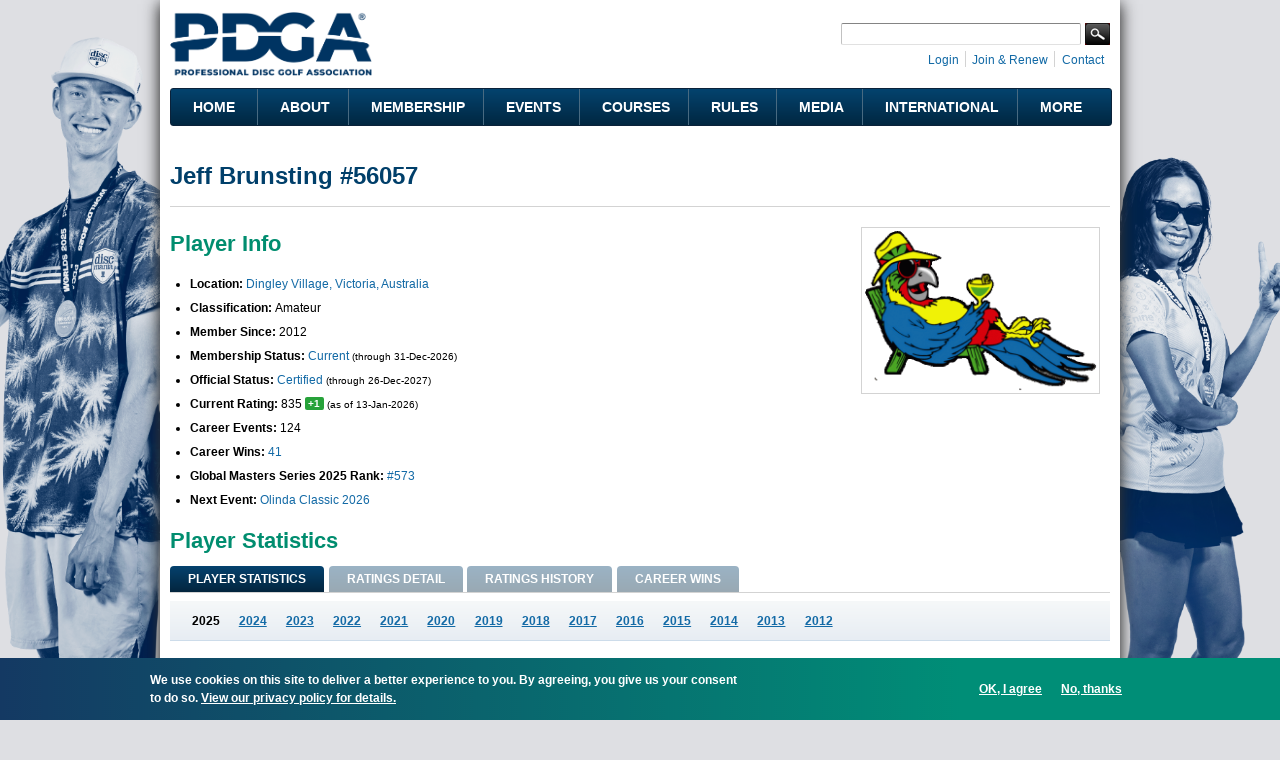

--- FILE ---
content_type: text/html; charset=utf-8
request_url: https://www.google.com/recaptcha/api2/aframe
body_size: 265
content:
<!DOCTYPE HTML><html><head><meta http-equiv="content-type" content="text/html; charset=UTF-8"></head><body><script nonce="-oT1Cy0SbP5_miODt4PrWw">/** Anti-fraud and anti-abuse applications only. See google.com/recaptcha */ try{var clients={'sodar':'https://pagead2.googlesyndication.com/pagead/sodar?'};window.addEventListener("message",function(a){try{if(a.source===window.parent){var b=JSON.parse(a.data);var c=clients[b['id']];if(c){var d=document.createElement('img');d.src=c+b['params']+'&rc='+(localStorage.getItem("rc::a")?sessionStorage.getItem("rc::b"):"");window.document.body.appendChild(d);sessionStorage.setItem("rc::e",parseInt(sessionStorage.getItem("rc::e")||0)+1);localStorage.setItem("rc::h",'1769670284022');}}}catch(b){}});window.parent.postMessage("_grecaptcha_ready", "*");}catch(b){}</script></body></html>